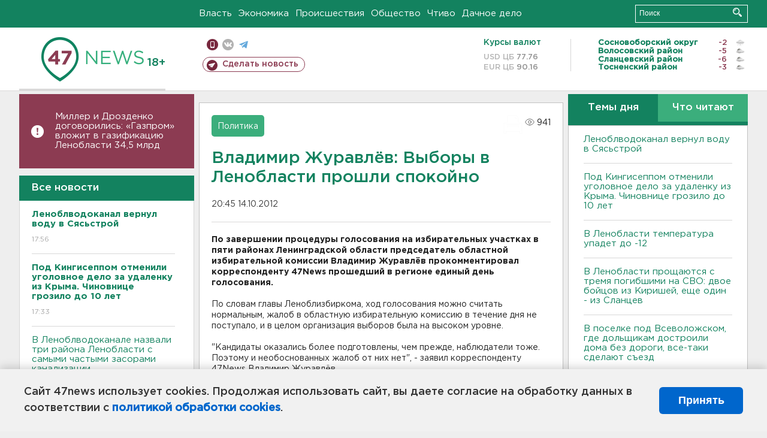

--- FILE ---
content_type: text/html; charset=UTF-8
request_url: https://47news.ru/who/collect/
body_size: 217
content:
{"status":"install","message":"","id":"58270","unique":0,"recordVisitInMemoryCache":true,"updateArticleStats":true,"nviews":941,"nviews_day":0,"nviews_today":0,"recordVisitUnique":true}